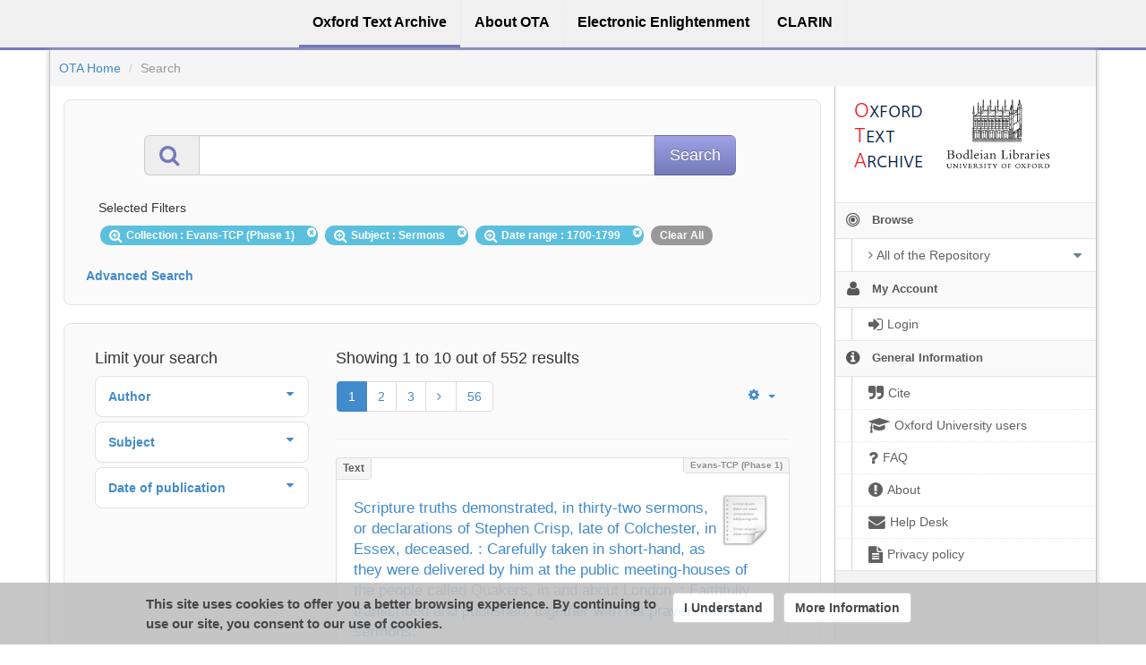

--- FILE ---
content_type: text/html;charset=utf-8
request_url: https://ota.bodleian.ox.ac.uk/repository/xmlui/discover?filtertype_0=subject&filtertype_1=date_range&filter_relational_operator_1=equals&filter_relational_operator_0=equals&filter_1=1700-1799&filter_0=Sermons&filtertype=ota_collection&filter_relational_operator=equals&filter=Evans-TCP+%28Phase+1%29
body_size: 13067
content:
<?xml version="1.0" encoding="UTF-8"?>
<!DOCTYPE html><!DOCTYPE html PUBLIC "-//W3C//DTD XHTML 1.0 Strict//EN" "http://www.w3.org/TR/xhtml1/DTD/xhtml1-strict.dtd">
<html xmlns="http://www.w3.org/1999/xhtml">
<head>
<meta content="text/html; charset=UTF-8" http-equiv="Content-Type" />
<meta content="IE=edge,chrome=1" http-equiv="X-UA-Compatible" />
<meta content="width=device-width, initial-scale=1.0" name="viewport" />
<link rel="shortcut icon" href="/repository/xmlui/themes/OTA/images/favicon.ico" />
<meta name="Generator" content="DSpace 5.11-SNAPSHOT" />
<link media="screen" href="/repository/xmlui/themes/OTA/lib/css/lindat.css" rel="stylesheet" />
<link media="screen" href="/repository/xmlui/themes/OTA/lib/bootstrap/css/bootstrap.min.css" rel="stylesheet" />
<link media="screen" href="/repository/xmlui/themes/OTA/lib/bootstrap/css/font-awesome.min.css" rel="stylesheet" />
<link media="screen" href="/repository/xmlui/themes/OTA/lib/bootstrap/css/ufal-theme.css" rel="stylesheet" />
<link media="screen" href="/repository/xmlui/themes/OTA/lib/bootstrap/css/repository.css" rel="stylesheet" />
<link media="print" href="/repository/xmlui/themes/OTA/lib/css/print.css" rel="stylesheet" />
<link type="application/opensearchdescription+xml" rel="search" href="https://ota.bodleian.ox.ac.uk:443/repository/xmlui/open-search/description.xml" title="OTA" />
<script type="text/javascript">
                
                // Clear default text of emty text areas on focus
                function tFocus(element) {
                    if (element.value == ' '){
                        element.value='';
                    }
                }
                
                // Clear default text of emty text areas on submit
                function tSubmit(form) {
                    var defaultedElements = document.getElementsByTagName("textarea");
                    for (var i=0; i != defaultedElements.length; i++){
                        if (defaultedElements[i].value == ' '){
                            defaultedElements[i].value='';
                        }
                    }
                }
                
                // Disable pressing 'enter' key to submit a form (otherwise pressing 'enter' causes a submission to start over)
                function disableEnterKey(e) {
                    var key;
                    if(window.event)
                        key = window.event.keyCode; //Internet Explorer
                    else
                        key = e.which; //Firefox and Netscape
        
                    if(key == 13) //if "Enter" pressed, then disable!
                        return false;
                    else
                        return true;
                }
        
                function FnArray() {
                    this.funcs = new Array;
                }
        
                FnArray.prototype.add = function(f) {
                    if( typeof f!= "function" ) {
                        f = new Function(f);
                    }
                    this.funcs[this.funcs.length] = f;
                };
        
                FnArray.prototype.execute = function() {
                    for( var i=0; i<this.funcs.length; i++ ){
                        this.funcs[i]();
                    }
                };
        
                var runAfterJSImports = new FnArray();
            </script>
<title>Search</title>
<link rel="stylesheet" type="text/css" href="https://ota.bodleian.ox.ac.uk/aai/discojuice/discojuice.css" />
</head><!--[if lt IE 7 ]> <body class="ie6"> <![endif]-->
                <!--[if IE 7 ]>    <body id="lindat-repository" class="ie7"> <![endif]-->
                <!--[if IE 8 ]>    <body id="lindat-repository" class="ie8"> <![endif]-->
                <!--[if IE 9 ]>    <body id="lindat-repository" class="ie9"> <![endif]-->
                <!--[if (gt IE 9)|!(IE)]><!--><body id="lindat-repository"><!--<![endif]-->
<nav class="lindat-header lindat-common" role="navigation" data-version="1.4.2" data-build="20beb3e08729775193fd98f1e7e758639b92d830">
  <button type="button" class="lindat-menu-btn" onclick="document.querySelector('.lindat-menu').classList.toggle('lindat-open')">
    <span class="lindat-menu-icon">
      <span class="lindat-icon-bar"> </span>
      <span class="lindat-icon-bar"> </span>
      <span class="lindat-icon-bar"> </span>
    </span>
  </button>
  <ul class="lindat-menu">
    <li class="lindat-repository-item">
      <a href="/repository/xmlui/">
<span>Oxford Text Archive</span>
</a>
    </li>
    <li class="lindat-about-item">
      <a href="/repository/xmlui/page/about">
<span>About OTA</span>
</a>
    </li>
    <li class="lindat-pmltq-item">
      <a href="https://www.e-enlightenment.com/">
<span>Electronic Enlightenment</span>
</a>
    </li>
    <li class="lindat-clarin-menu">
      <a href="http://www.clarin.eu/">
<span>CLARIN</span>
</a>
    </li>
  </ul>
</nav>
<nav class="navbar-fixed-top">
<div class="container-fluid">
<ul class="nav navbar-nav navbar-right">
<li />
</ul>
<ul class="nav navbar-nav navbar-left">
<li />
</ul>
</div>
</nav>
<div class="container-fluid">
<div class="container">
<div class="row">
<ul style="padding: 10px;" class="breadcrumb no-radius no-margin">
<li class="">
<a href="/repository/xmlui/">OTA Home</a>
</li>
<li class="active">Search</li>
</ul>
</div>
<div style="margin-top: 5px;" class="visible-xs text-center">
<button style="border-radius: 30px; width: 100%;" class="btn btn-default btn-sm" type="button" id="showhidemenu">
<i class="fa fa-align-justify"> </i> Show/Hide Menu
			</button>
</div>
<div class="row contents">
<div class="sidebar col-sm-3 col-xs-12 hidden-xs" id="options-menu">
<ul class="nav nav-list">
<li class="always-open hidden-xs">
<div class="clearfix" style="background-color: #FFFFFF;">
<div style="height: 130px; position: relative;" class="col-sm-5">
<a href="/">
<img src="/images/OTA-logo_112.png" style="position: absolute; top: 0px; bottom: 0px; left: 0px; right: 0px; padding: 0;" class="img-responsive" alt="Oxford Text Archive" />
</a>
</div>
<div style="height: 130px; position: relative;" class="col-sm-5">
<a href="https://www.bodleian.ox.ac.uk/">
<img src="/images/bodleian-logo.jpg" style="position: absolute; top: 15px; bottom: 0px; left: 0px; right: 0px; padding: 0;" class="img-responsive" alt="Bodleian Libraries" />
</a>
</div>
</div>
</li>
<li class="always-open">
<a onclick="return false;" style="cursor: default;" href="#">
<i class="fa fa-bullseye  fa-lg"> </i>
<span class="menu-text">Browse</span>
<b xmlns:confman="org.dspace.core.ConfigurationManager" class="arrow fa fa-caret-down"> </b>
</a>
<ul class="submenu">
<li class="">
<a class="dropdown-toggle" href="#">
<i class="fa fa-caret-right"> </i>
<span class="menu-text">
<i class="fa fa-angle-right"> </i>All of the Repository</span>
<b xmlns:confman="org.dspace.core.ConfigurationManager" class="arrow fa fa-caret-down"> </b>
</a>
<ul class="submenu">
<li>
<a href="/repository/xmlui/browse?type=title" class="">
<i class="fa fa-angle-right"> </i>
<span class="menu-text">Titles</span>
</a>
</li>
<li>
<a href="/repository/xmlui/browse?type=author" class="">
<i class="fa fa-angle-right"> </i>
<span class="menu-text">Authors</span>
</a>
</li>
<li>
<a href="/repository/xmlui/browse?type=subject" class="">
<i class="fa fa-angle-right"> </i>
<span class="menu-text">Subjects</span>
</a>
</li>
<li>
<a href="/repository/xmlui/browse?type=created" class="">
<i class="fa fa-angle-right"> </i>
<span class="menu-text">Dates of publication</span>
</a>
</li>
<li>
<a href="/repository/xmlui/browse?type=date_range" class="">
<i class="fa fa-angle-right"> </i>
<span class="menu-text">Date ranges</span>
</a>
</li>
<li>
<a href="/repository/xmlui/browse?type=language" class="">
<i class="fa fa-angle-right"> </i>
<span class="menu-text">Languages</span>
</a>
</li>
<li>
<a href="/repository/xmlui/browse?type=type" class="">
<i class="fa fa-angle-right"> </i>
<span class="menu-text">Resource Types</span>
</a>
</li>
<li>
<a href="/repository/xmlui/browse?type=ota_collection" class="">
<i class="fa fa-angle-right"> </i>
<span class="menu-text">Collections</span>
</a>
</li>
<li>
<a href="/repository/xmlui/browse?type=rights" class="">
<i class="fa fa-angle-right"> </i>
<span class="menu-text">Rights Labels</span>
</a>
</li>
</ul>
</li>
</ul>
</li>
<li class="always-open">
<a onclick="return false;" style="cursor: default;" href="#">
<i class="fa fa-user fa-lg"> </i>
<span class="menu-text">My Account</span>
<b xmlns:confman="org.dspace.core.ConfigurationManager" class="arrow fa fa-caret-down"> </b>
</a>
<ul class="submenu">
<li>
<a href="/repository/xmlui/login" class="signon">
<i class="fa fa-caret-right"> </i>
<span class="menu-text">
<i class="fa fa-sign-in fa-lg"> </i>Login</span>
</a>
</li>
</ul>
</li>
<li class="always-open">
<a onclick="return false;" style="cursor: default;" href="#">
<i class="fa fa-info-circle fa-lg"> </i>
<span class="menu-text">General Information</span>
<b xmlns:confman="org.dspace.core.ConfigurationManager" class="arrow fa fa-caret-down"> </b>
</a>
<ul class="submenu">
<li>
<a href="/repository/xmlui/page/cite" class="">
<i class="fa fa-caret-right"> </i>
<span class="menu-text">
<i class="fa fa-quote-right fa-lg"> </i>Cite</span>
</a>
</li>
<li>
<a href="/repository/xmlui/page/oxford" class="">
<i class="fa fa-caret-right"> </i>
<span class="menu-text">
<i class="fa fa-mortar-board fa-lg"> </i>Oxford University users</span>
</a>
</li>
<li>
<a href="/repository/xmlui/page/faq" class="">
<i class="fa fa-caret-right"> </i>
<span class="menu-text">
<i class="fa fa-question fa-lg"> </i>FAQ</span>
</a>
</li>
<li>
<a href="/repository/xmlui/page/about" class="">
<i class="fa fa-caret-right"> </i>
<span class="menu-text">
<i class="fa fa-exclamation-circle fa-lg"> </i>About</span>
</a>
</li>
<li>
<a href="mailto:ota@bodleian.ox.ac.uk" class="helpdesk">
<i class="fa fa-caret-right"> </i>
<span class="menu-text">
<i class="fa fa-envelope fa-lg"> </i>Help Desk</span>
</a>
</li>
<li>
<a href="/repository/xmlui/page/privacy" class="">
<i class="fa fa-caret-right"> </i>
<span class="menu-text">
<i class="fa fa-file-text fa-lg"> </i>Privacy policy</span>
</a>
</li>
</ul>
</li>
</ul>
</div>
<div class="sidebar col-sm-3 placeholder col-xs-12 hidden-xs"> </div>
<div class="col-sm-9" id="main-contents">
<div id="aspect_discovery_SimpleSearch_div_search" class=" primary">
<p id="aspect_discovery_SimpleSearch_p_hidden-fields" class=" hidden">
<input id="aspect_discovery_SimpleSearch_field_discovery-json-search-url" class="form-control " name="discovery-json-search-url" type="hidden" value="https://ota.bodleian.ox.ac.uk/repository/xmlui/JSON/discovery/search" />
<input id="aspect_discovery_SimpleSearch_field_contextpath" class="form-control " name="contextpath" type="hidden" value="/repository/xmlui" />
</p>
<div id="aspect_discovery_SimpleSearch_div_discovery-search-box" class="well well-light discoverySearchBox">
<form id="aspect_discovery_SimpleSearch_div_general-query" class=" discover-search-box" action="discover" method="get" onsubmit="javascript:tSubmit(this);">
<div xmlns="" xmlns:oreatom="http://www.openarchives.org/ore/atom/" xmlns:ore="http://www.openarchives.org/ore/terms/" xmlns:atom="http://www.w3.org/2005/Atom" id="filters" class="accordion">
<div class="accordion-group">
<div style="margin-top: 20px;" class="row">
<div class="input-group input-group-lg col-sm-10 col-sm-offset-1">
<span class="input-group-addon">
<i style="color: #7479B8;" class="fa fa-search fa-lg"> </i>
</span>
<input type="text" class="form-control" name="query" id="aspect.discovery.SimpleSearch.field.query" value="" />
<span class="input-group-btn">
<input value="Search" type="submit" name="submit" class="btn btn-large btn-repository" />
</span>
</div>
</div>
<div class="filters well well-light">
<h5>Selected Filters</h5>
<span style="padding: 5px 20px 5px 10px; margin: 2px; position: relative;" class="badge badge-info">
<i class="fa fa-search-plus fa-lg"> </i>Collection
							: Evans-TCP (Phase 1)
					 
					<i style="cursor: pointer; top: 2px; position: absolute; right: 2px;" class="selected-filter-close-icon fa fa-times-circle" filter_number="0">
<span style="display:none;"> </span>
</i>
</span>
<span style="padding: 5px 20px 5px 10px; margin: 2px; position: relative;" class="badge badge-info">
<i class="fa fa-search-plus fa-lg"> </i>Subject
							: Sermons
					 
					<i style="cursor: pointer; top: 2px; position: absolute; right: 2px;" class="selected-filter-close-icon fa fa-times-circle" filter_number="1">
<span style="display:none;"> </span>
</i>
</span>
<span style="padding: 5px 20px 5px 10px; margin: 2px; position: relative;" class="badge badge-info">
<i class="fa fa-search-plus fa-lg"> </i>Date range
							: 1700-1799
					 
					<i style="cursor: pointer; top: 2px; position: absolute; right: 2px;" class="selected-filter-close-icon fa fa-times-circle" filter_number="2">
<span style="display:none;"> </span>
</i>
</span>
<span style="padding: 5px 10px; margin: 2px; cursor: pointer" class="badge selected-filter-clearall">Clear All</span>
</div>
<div class="bold accordion-heading">
<a href="#add-filters" data-parent="#filters" data-toggle="collapse" class="accordion-toggle">Advanced Search</a>
</div>
<div id="add-filters" class="accordion-body collapse filters">
<div xmlns="http://www.w3.org/1999/xhtml" id="aspect_discovery_SimpleSearch_div_discovery-filters-wrapper" class="">
<h3 class="">Filters</h3>
<p class="">Use filters to refine the search results.</p>
<table id="aspect_discovery_SimpleSearch_table_discovery-filters" class="table table-bordered table-hover discovery-filters">
<caption />
<tr class="info">
<th id="aspect_discovery_SimpleSearch_cell_" class=" new-filter-header hidden" rowspan="1" colspan="4">Current Filters:</th>
</tr>
<tr id="aspect_discovery_SimpleSearch_row_used-filters-01" class=" search-filter used-filter hidden">
<td id="aspect_discovery_SimpleSearch_cell_" class=" selection">
<select id="aspect_discovery_SimpleSearch_field_filtertype_1" class="form-control" name="filtertype_1" onchange="simpleSearchFieldChange(this.id);">
<option value="title">Title</option>
<option value="author">Author</option>
<option value="subject">Subject</option>
<option value="created">Date of publication</option>
<option value="date_range">Date range</option>
<option value="language">Language</option>
<option value="type">Type</option>
<option value="ota_collection" selected="selected">Collection</option>
<option value="rights">Rights</option>
<option value="stc_identifier">STC identifier</option>
<option value="ota_identifier">OTA identifier</option>
<option value="dateIssued">Date of Digitization</option>
</select>
</td>
<td id="aspect_discovery_SimpleSearch_cell_" class=" selection">
<select id="aspect_discovery_SimpleSearch_field_filter_relational_operator_1" class="form-control" name="filter_relational_operator_1">
<option value="contains">Contains</option>
<option value="equals" selected="selected">Equals</option>
<option value="notcontains">Not Contains</option>
<option value="notequals">Not Equals</option>
<option value="notavailable">Not Available</option>
</select>
</td>
<td id="aspect_discovery_SimpleSearch_cell_" class=" discovery-filter-input-cell">
<input id="aspect_discovery_SimpleSearch_field_filter_1" class="form-control discovery-filter-input" name="filter_1" type="text" value="Evans-TCP (Phase 1)" />
</td>
</tr>
<tr id="aspect_discovery_SimpleSearch_row_used-filters-11" class=" search-filter used-filter hidden">
<td id="aspect_discovery_SimpleSearch_cell_" class=" selection">
<select id="aspect_discovery_SimpleSearch_field_filtertype_2" class="form-control" name="filtertype_2" onchange="simpleSearchFieldChange(this.id);">
<option value="title">Title</option>
<option value="author">Author</option>
<option value="subject" selected="selected">Subject</option>
<option value="created">Date of publication</option>
<option value="date_range">Date range</option>
<option value="language">Language</option>
<option value="type">Type</option>
<option value="ota_collection">Collection</option>
<option value="rights">Rights</option>
<option value="stc_identifier">STC identifier</option>
<option value="ota_identifier">OTA identifier</option>
<option value="dateIssued">Date of Digitization</option>
</select>
</td>
<td id="aspect_discovery_SimpleSearch_cell_" class=" selection">
<select id="aspect_discovery_SimpleSearch_field_filter_relational_operator_2" class="form-control" name="filter_relational_operator_2">
<option value="contains">Contains</option>
<option value="equals" selected="selected">Equals</option>
<option value="notcontains">Not Contains</option>
<option value="notequals">Not Equals</option>
<option value="notavailable">Not Available</option>
</select>
</td>
<td id="aspect_discovery_SimpleSearch_cell_" class=" discovery-filter-input-cell">
<input id="aspect_discovery_SimpleSearch_field_filter_2" class="form-control discovery-filter-input" name="filter_2" type="text" value="Sermons" />
</td>
</tr>
<tr id="aspect_discovery_SimpleSearch_row_used-filters-21" class=" search-filter used-filter hidden">
<td id="aspect_discovery_SimpleSearch_cell_" class=" selection">
<select id="aspect_discovery_SimpleSearch_field_filtertype_3" class="form-control" name="filtertype_3" onchange="simpleSearchFieldChange(this.id);">
<option value="title">Title</option>
<option value="author">Author</option>
<option value="subject">Subject</option>
<option value="created">Date of publication</option>
<option value="date_range" selected="selected">Date range</option>
<option value="language">Language</option>
<option value="type">Type</option>
<option value="ota_collection">Collection</option>
<option value="rights">Rights</option>
<option value="stc_identifier">STC identifier</option>
<option value="ota_identifier">OTA identifier</option>
<option value="dateIssued">Date of Digitization</option>
</select>
</td>
<td id="aspect_discovery_SimpleSearch_cell_" class=" selection">
<select id="aspect_discovery_SimpleSearch_field_filter_relational_operator_3" class="form-control" name="filter_relational_operator_3">
<option value="contains">Contains</option>
<option value="equals" selected="selected">Equals</option>
<option value="notcontains">Not Contains</option>
<option value="notequals">Not Equals</option>
<option value="notavailable">Not Available</option>
</select>
</td>
<td id="aspect_discovery_SimpleSearch_cell_" class=" discovery-filter-input-cell">
<input id="aspect_discovery_SimpleSearch_field_filter_3" class="form-control discovery-filter-input" name="filter_3" type="text" value="1700-1799" />
</td>
</tr>
<tr class="info">
<th id="aspect_discovery_SimpleSearch_cell_" class=" new-filter-header" rowspan="1" colspan="4">New Filters:</th>
</tr>
<tr id="aspect_discovery_SimpleSearch_row_filter-new-4" class=" search-filter">
<td id="aspect_discovery_SimpleSearch_cell_" class=" selection">
<select id="aspect_discovery_SimpleSearch_field_filtertype_4" class="form-control" name="filtertype_4" onchange="simpleSearchFieldChange(this.id);">
<option value="title">Title</option>
<option value="author">Author</option>
<option value="subject">Subject</option>
<option value="created">Date of publication</option>
<option value="date_range">Date range</option>
<option value="language">Language</option>
<option value="type">Type</option>
<option value="ota_collection">Collection</option>
<option value="rights">Rights</option>
<option value="stc_identifier">STC identifier</option>
<option value="ota_identifier">OTA identifier</option>
<option value="dateIssued">Date of Digitization</option>
</select>
</td>
<td id="aspect_discovery_SimpleSearch_cell_" class=" selection">
<select id="aspect_discovery_SimpleSearch_field_filter_relational_operator_4" class="form-control" name="filter_relational_operator_4">
<option value="contains">Contains</option>
<option value="equals">Equals</option>
<option value="notcontains">Not Contains</option>
<option value="notequals">Not Equals</option>
<option value="notavailable">Not Available</option>
</select>
</td>
<td id="aspect_discovery_SimpleSearch_cell_" class=" discovery-filter-input-cell">
<input id="aspect_discovery_SimpleSearch_field_filter_4" class="form-control discovery-filter-input" name="filter_4" type="text" value="" />
</td>
</tr>
<tr id="aspect_discovery_SimpleSearch_row_filter-controls" class=" apply-filter">
<td class="" rowspan="1" colspan="4">
<input id="aspect_discovery_SimpleSearch_field_submit_apply_filter" class="btn btn-repository" name="submit_apply_filter" type="submit" value="Apply" />
</td>
</tr>
</table>
</div>
</div>
</div>
</div>
<p id="aspect_discovery_SimpleSearch_p_hidden-fields" class=" hidden" />
</form>
</div>
<form id="aspect_discovery_SimpleSearch_div_main-form" class=" " action="/repository/xmlui/discover" method="post" onsubmit="javascript:tSubmit(this);">
<p id="aspect_discovery_SimpleSearch_p_hidden-fields" class=" hidden">
<input id="aspect_discovery_SimpleSearch_field_search-result" class="form-control " name="search-result" type="hidden" value="true" />
<input id="aspect_discovery_SimpleSearch_field_query" class="form-control " name="query" type="hidden" value="" />
<input id="aspect_discovery_SimpleSearch_field_current-scope" class="form-control " name="current-scope" type="hidden" value="" />
<input id="aspect_discovery_SimpleSearch_field_filtertype_0" class="form-control " name="filtertype_0" type="hidden" value="ota_collection" />
<input id="aspect_discovery_SimpleSearch_field_filtertype_1" class="form-control " name="filtertype_1" type="hidden" value="subject" />
<input id="aspect_discovery_SimpleSearch_field_filtertype_2" class="form-control " name="filtertype_2" type="hidden" value="date_range" />
<input id="aspect_discovery_SimpleSearch_field_filter_relational_operator_1" class="form-control " name="filter_relational_operator_1" type="hidden" value="equals" />
<input id="aspect_discovery_SimpleSearch_field_filter_relational_operator_0" class="form-control " name="filter_relational_operator_0" type="hidden" value="equals" />
<input id="aspect_discovery_SimpleSearch_field_filter_2" class="form-control " name="filter_2" type="hidden" value="1700-1799" />
<input id="aspect_discovery_SimpleSearch_field_filter_1" class="form-control " name="filter_1" type="hidden" value="Sermons" />
<input id="aspect_discovery_SimpleSearch_field_filter_relational_operator_2" class="form-control " name="filter_relational_operator_2" type="hidden" value="equals" />
<input id="aspect_discovery_SimpleSearch_field_filter_0" class="form-control " name="filter_0" type="hidden" value="Evans-TCP (Phase 1)" />
<input id="aspect_discovery_SimpleSearch_field_rpp" class="form-control " name="rpp" type="hidden" value="10" />
<input id="aspect_discovery_SimpleSearch_field_sort_by" class="form-control " name="sort_by" type="hidden" value="score" />
<input id="aspect_discovery_SimpleSearch_field_order" class="form-control " name="order" type="hidden" value="desc" />
</p>
</form>
<div xmlns="" xmlns:oreatom="http://www.openarchives.org/ore/atom/" xmlns:ore="http://www.openarchives.org/ore/terms/" xmlns:atom="http://www.w3.org/2005/Atom" class="clearfix well well-light">
<div id="search-filters" class="col-md-4 accordion">
<h4>Limit your search</h4>
<div style="margin-bottom: 5px;" class="well well-sm well-white accordion-group">
<div class="accordion-heading">
<a data-parent="#search-filters" data-toggle="collapse" class="accordion-toggle" href="#aspect_discovery_SidebarFacetsTransformer_list_author">
<div>
<strong>Author</strong>
<b xmlns:confman="org.dspace.core.ConfigurationManager" class="arrow fa fa-caret-down pull-right"> </b>
</div>
</a>
</div>
<div class="accordion-body collapse" id="aspect_discovery_SidebarFacetsTransformer_list_author">
<div class="accordion-inner no-padding">
<ul class="nav nav-list">
<li style="border-bottom: none;">
<ul class="sublist">
<li>
<a href="/repository/xmlui/discover?filtertype_0=ota_collection&amp;filtertype_1=subject&amp;filtertype_2=date_range&amp;filter_relational_operator_1=equals&amp;filter_relational_operator_0=equals&amp;filter_2=1700-1799&amp;filter_1=Sermons&amp;filter_relational_operator_2=equals&amp;filter_0=Evans-TCP+%28Phase+1%29&amp;filtertype=author&amp;filter_relational_operator=equals&amp;filter=Colman%2C+Benjamin%2C+1673-1747.">
<span class="wordbreak">Colman, Benjamin, 1673-1747. (34)</span>
</a>
</li>
<li>
<a href="/repository/xmlui/discover?filtertype_0=ota_collection&amp;filtertype_1=subject&amp;filtertype_2=date_range&amp;filter_relational_operator_1=equals&amp;filter_relational_operator_0=equals&amp;filter_2=1700-1799&amp;filter_1=Sermons&amp;filter_relational_operator_2=equals&amp;filter_0=Evans-TCP+%28Phase+1%29&amp;filtertype=author&amp;filter_relational_operator=equals&amp;filter=Tennent%2C+Gilbert%2C+1703-1764.">
<span class="wordbreak">Tennent, Gilbert, 1703-1764. (29)</span>
</a>
</li>
<li>
<a href="/repository/xmlui/discover?filtertype_0=ota_collection&amp;filtertype_1=subject&amp;filtertype_2=date_range&amp;filter_relational_operator_1=equals&amp;filter_relational_operator_0=equals&amp;filter_2=1700-1799&amp;filter_1=Sermons&amp;filter_relational_operator_2=equals&amp;filter_0=Evans-TCP+%28Phase+1%29&amp;filtertype=author&amp;filter_relational_operator=equals&amp;filter=Mather%2C+Cotton%2C+1663-1728.">
<span class="wordbreak">Mather, Cotton, 1663-1728. (27)</span>
</a>
</li>
<li>
<a href="/repository/xmlui/discover?filtertype_0=ota_collection&amp;filtertype_1=subject&amp;filtertype_2=date_range&amp;filter_relational_operator_1=equals&amp;filter_relational_operator_0=equals&amp;filter_2=1700-1799&amp;filter_1=Sermons&amp;filter_relational_operator_2=equals&amp;filter_0=Evans-TCP+%28Phase+1%29&amp;filtertype=author&amp;filter_relational_operator=equals&amp;filter=Whitefield%2C+George%2C+1714-1770.">
<span class="wordbreak">Whitefield, George, 1714-1770. (25)</span>
</a>
</li>
<li>
<a href="/repository/xmlui/discover?filtertype_0=ota_collection&amp;filtertype_1=subject&amp;filtertype_2=date_range&amp;filter_relational_operator_1=equals&amp;filter_relational_operator_0=equals&amp;filter_2=1700-1799&amp;filter_1=Sermons&amp;filter_relational_operator_2=equals&amp;filter_0=Evans-TCP+%28Phase+1%29&amp;filtertype=author&amp;filter_relational_operator=equals&amp;filter=Mather%2C+Increase%2C+1639-1723.">
<span class="wordbreak">Mather, Increase, 1639-1723. (23)</span>
</a>
</li>
<li>
<a href="/repository/xmlui/search-filter?filtertype_0=ota_collection&amp;filtertype_1=subject&amp;filtertype_2=date_range&amp;filter_relational_operator_1=equals&amp;filter_relational_operator_0=equals&amp;filter_2=1700-1799&amp;filter_1=Sermons&amp;filter_relational_operator_2=equals&amp;filter_0=Evans-TCP+%28Phase+1%29&amp;field=author">
<span class="wordbreak">...view more</span>
</a>
</li>
</ul>
</li>
</ul>
</div>
</div>
</div>
<div style="margin-bottom: 5px;" class="well well-sm well-white accordion-group">
<div class="accordion-heading">
<a data-parent="#search-filters" data-toggle="collapse" class="accordion-toggle" href="#aspect_discovery_SidebarFacetsTransformer_list_subject">
<div>
<strong>Subject</strong>
<b xmlns:confman="org.dspace.core.ConfigurationManager" class="arrow fa fa-caret-down pull-right"> </b>
</div>
</a>
</div>
<div class="accordion-body collapse" id="aspect_discovery_SidebarFacetsTransformer_list_subject">
<div class="accordion-inner no-padding">
<ul class="nav nav-list">
<li style="border-bottom: none;">
<ul class="sublist">
<li>
<a href="/repository/xmlui/discover?filtertype_0=ota_collection&amp;filtertype_1=subject&amp;filtertype_2=date_range&amp;filter_relational_operator_1=equals&amp;filter_relational_operator_0=equals&amp;filter_2=1700-1799&amp;filter_1=Sermons&amp;filter_relational_operator_2=equals&amp;filter_0=Evans-TCP+%28Phase+1%29&amp;filtertype=subject&amp;filter_relational_operator=equals&amp;filter=United+States">
<span class="wordbreak">United States (64)</span>
</a>
</li>
<li>
<a href="/repository/xmlui/discover?filtertype_0=ota_collection&amp;filtertype_1=subject&amp;filtertype_2=date_range&amp;filter_relational_operator_1=equals&amp;filter_relational_operator_0=equals&amp;filter_2=1700-1799&amp;filter_1=Sermons&amp;filter_relational_operator_2=equals&amp;filter_0=Evans-TCP+%28Phase+1%29&amp;filtertype=subject&amp;filter_relational_operator=equals&amp;filter=Salvation">
<span class="wordbreak">Salvation (60)</span>
</a>
</li>
<li>
<a href="/repository/xmlui/discover?filtertype_0=ota_collection&amp;filtertype_1=subject&amp;filtertype_2=date_range&amp;filter_relational_operator_1=equals&amp;filter_relational_operator_0=equals&amp;filter_2=1700-1799&amp;filter_1=Sermons&amp;filter_relational_operator_2=equals&amp;filter_0=Evans-TCP+%28Phase+1%29&amp;filtertype=subject&amp;filter_relational_operator=equals&amp;filter=Booksellers%27+advertisements">
<span class="wordbreak">Booksellers' advertisements (40)</span>
</a>
</li>
<li>
<a href="/repository/xmlui/discover?filtertype_0=ota_collection&amp;filtertype_1=subject&amp;filtertype_2=date_range&amp;filter_relational_operator_1=equals&amp;filter_relational_operator_0=equals&amp;filter_2=1700-1799&amp;filter_1=Sermons&amp;filter_relational_operator_2=equals&amp;filter_0=Evans-TCP+%28Phase+1%29&amp;filtertype=subject&amp;filter_relational_operator=equals&amp;filter=Christian+life">
<span class="wordbreak">Christian life (26)</span>
</a>
</li>
<li>
<a href="/repository/xmlui/discover?filtertype_0=ota_collection&amp;filtertype_1=subject&amp;filtertype_2=date_range&amp;filter_relational_operator_1=equals&amp;filter_relational_operator_0=equals&amp;filter_2=1700-1799&amp;filter_1=Sermons&amp;filter_relational_operator_2=equals&amp;filter_0=Evans-TCP+%28Phase+1%29&amp;filtertype=subject&amp;filter_relational_operator=equals&amp;filter=Society+of+Friends">
<span class="wordbreak">Society of Friends (19)</span>
</a>
</li>
<li>
<a href="/repository/xmlui/discover?filtertype_0=ota_collection&amp;filtertype_1=subject&amp;filtertype_2=date_range&amp;filter_relational_operator_1=equals&amp;filter_relational_operator_0=equals&amp;filter_2=1700-1799&amp;filter_1=Sermons&amp;filter_relational_operator_2=equals&amp;filter_0=Evans-TCP+%28Phase+1%29&amp;filtertype=subject&amp;filter_relational_operator=equals&amp;filter=Sin">
<span class="wordbreak">Sin (17)</span>
</a>
</li>
<li>
<a href="/repository/xmlui/discover?filtertype_0=ota_collection&amp;filtertype_1=subject&amp;filtertype_2=date_range&amp;filter_relational_operator_1=equals&amp;filter_relational_operator_0=equals&amp;filter_2=1700-1799&amp;filter_1=Sermons&amp;filter_relational_operator_2=equals&amp;filter_0=Evans-TCP+%28Phase+1%29&amp;filtertype=subject&amp;filter_relational_operator=equals&amp;filter=Earthquakes">
<span class="wordbreak">Earthquakes (16)</span>
</a>
</li>
<li>
<a href="/repository/xmlui/search-filter?filtertype_0=ota_collection&amp;filtertype_1=subject&amp;filtertype_2=date_range&amp;filter_relational_operator_1=equals&amp;filter_relational_operator_0=equals&amp;filter_2=1700-1799&amp;filter_1=Sermons&amp;filter_relational_operator_2=equals&amp;filter_0=Evans-TCP+%28Phase+1%29&amp;field=subject">
<span class="wordbreak">...view more</span>
</a>
</li>
</ul>
</li>
</ul>
</div>
</div>
</div>
<div style="margin-bottom: 5px;" class="well well-sm well-white accordion-group">
<div class="accordion-heading">
<a data-parent="#search-filters" data-toggle="collapse" class="accordion-toggle" href="#aspect_discovery_SidebarFacetsTransformer_list_created">
<div>
<strong>Date of publication</strong>
<b xmlns:confman="org.dspace.core.ConfigurationManager" class="arrow fa fa-caret-down pull-right"> </b>
</div>
</a>
</div>
<div class="accordion-body collapse" id="aspect_discovery_SidebarFacetsTransformer_list_created">
<div class="accordion-inner no-padding">
<ul class="nav nav-list">
<li style="border-bottom: none;">
<ul class="sublist">
<li>
<a href="/repository/xmlui/discover?filtertype_0=ota_collection&amp;filtertype_1=subject&amp;filtertype_2=date_range&amp;filter_relational_operator_1=equals&amp;filter_relational_operator_0=equals&amp;filter_2=1700-1799&amp;filter_1=Sermons&amp;filter_relational_operator_2=equals&amp;filter_0=Evans-TCP+%28Phase+1%29&amp;filtertype=created&amp;filter_relational_operator=equals&amp;filter=1700">
<span class="wordbreak">1700 (10)</span>
</a>
</li>
<li>
<a href="/repository/xmlui/discover?filtertype_0=ota_collection&amp;filtertype_1=subject&amp;filtertype_2=date_range&amp;filter_relational_operator_1=equals&amp;filter_relational_operator_0=equals&amp;filter_2=1700-1799&amp;filter_1=Sermons&amp;filter_relational_operator_2=equals&amp;filter_0=Evans-TCP+%28Phase+1%29&amp;filtertype=created&amp;filter_relational_operator=equals&amp;filter=1701">
<span class="wordbreak">1701 (5)</span>
</a>
</li>
<li>
<a href="/repository/xmlui/discover?filtertype_0=ota_collection&amp;filtertype_1=subject&amp;filtertype_2=date_range&amp;filter_relational_operator_1=equals&amp;filter_relational_operator_0=equals&amp;filter_2=1700-1799&amp;filter_1=Sermons&amp;filter_relational_operator_2=equals&amp;filter_0=Evans-TCP+%28Phase+1%29&amp;filtertype=created&amp;filter_relational_operator=equals&amp;filter=1702">
<span class="wordbreak">1702 (3)</span>
</a>
</li>
<li>
<a href="/repository/xmlui/discover?filtertype_0=ota_collection&amp;filtertype_1=subject&amp;filtertype_2=date_range&amp;filter_relational_operator_1=equals&amp;filter_relational_operator_0=equals&amp;filter_2=1700-1799&amp;filter_1=Sermons&amp;filter_relational_operator_2=equals&amp;filter_0=Evans-TCP+%28Phase+1%29&amp;filtertype=created&amp;filter_relational_operator=equals&amp;filter=1703">
<span class="wordbreak">1703 (5)</span>
</a>
</li>
<li>
<a href="/repository/xmlui/discover?filtertype_0=ota_collection&amp;filtertype_1=subject&amp;filtertype_2=date_range&amp;filter_relational_operator_1=equals&amp;filter_relational_operator_0=equals&amp;filter_2=1700-1799&amp;filter_1=Sermons&amp;filter_relational_operator_2=equals&amp;filter_0=Evans-TCP+%28Phase+1%29&amp;filtertype=created&amp;filter_relational_operator=equals&amp;filter=1704">
<span class="wordbreak">1704 (5)</span>
</a>
</li>
<li>
<a href="/repository/xmlui/discover?filtertype_0=ota_collection&amp;filtertype_1=subject&amp;filtertype_2=date_range&amp;filter_relational_operator_1=equals&amp;filter_relational_operator_0=equals&amp;filter_2=1700-1799&amp;filter_1=Sermons&amp;filter_relational_operator_2=equals&amp;filter_0=Evans-TCP+%28Phase+1%29&amp;filtertype=created&amp;filter_relational_operator=equals&amp;filter=1705">
<span class="wordbreak">1705 (2)</span>
</a>
</li>
<li>
<a href="/repository/xmlui/discover?filtertype_0=ota_collection&amp;filtertype_1=subject&amp;filtertype_2=date_range&amp;filter_relational_operator_1=equals&amp;filter_relational_operator_0=equals&amp;filter_2=1700-1799&amp;filter_1=Sermons&amp;filter_relational_operator_2=equals&amp;filter_0=Evans-TCP+%28Phase+1%29&amp;filtertype=created&amp;filter_relational_operator=equals&amp;filter=1706">
<span class="wordbreak">1706 (2)</span>
</a>
</li>
<li>
<a href="/repository/xmlui/discover?filtertype_0=ota_collection&amp;filtertype_1=subject&amp;filtertype_2=date_range&amp;filter_relational_operator_1=equals&amp;filter_relational_operator_0=equals&amp;filter_2=1700-1799&amp;filter_1=Sermons&amp;filter_relational_operator_2=equals&amp;filter_0=Evans-TCP+%28Phase+1%29&amp;filtertype=created&amp;filter_relational_operator=equals&amp;filter=1707">
<span class="wordbreak">1707 (7)</span>
</a>
</li>
<li>
<a href="/repository/xmlui/discover?filtertype_0=ota_collection&amp;filtertype_1=subject&amp;filtertype_2=date_range&amp;filter_relational_operator_1=equals&amp;filter_relational_operator_0=equals&amp;filter_2=1700-1799&amp;filter_1=Sermons&amp;filter_relational_operator_2=equals&amp;filter_0=Evans-TCP+%28Phase+1%29&amp;filtertype=created&amp;filter_relational_operator=equals&amp;filter=1708">
<span class="wordbreak">1708 (2)</span>
</a>
</li>
<li>
<a href="/repository/xmlui/discover?filtertype_0=ota_collection&amp;filtertype_1=subject&amp;filtertype_2=date_range&amp;filter_relational_operator_1=equals&amp;filter_relational_operator_0=equals&amp;filter_2=1700-1799&amp;filter_1=Sermons&amp;filter_relational_operator_2=equals&amp;filter_0=Evans-TCP+%28Phase+1%29&amp;filtertype=created&amp;filter_relational_operator=equals&amp;filter=1710">
<span class="wordbreak">1710 (3)</span>
</a>
</li>
<li>
<a href="/repository/xmlui/discover?filtertype_0=ota_collection&amp;filtertype_1=subject&amp;filtertype_2=date_range&amp;filter_relational_operator_1=equals&amp;filter_relational_operator_0=equals&amp;filter_2=1700-1799&amp;filter_1=Sermons&amp;filter_relational_operator_2=equals&amp;filter_0=Evans-TCP+%28Phase+1%29&amp;filtertype=created&amp;filter_relational_operator=equals&amp;filter=1711">
<span class="wordbreak">1711 (4)</span>
</a>
</li>
<li>
<a href="/repository/xmlui/discover?filtertype_0=ota_collection&amp;filtertype_1=subject&amp;filtertype_2=date_range&amp;filter_relational_operator_1=equals&amp;filter_relational_operator_0=equals&amp;filter_2=1700-1799&amp;filter_1=Sermons&amp;filter_relational_operator_2=equals&amp;filter_0=Evans-TCP+%28Phase+1%29&amp;filtertype=created&amp;filter_relational_operator=equals&amp;filter=1712">
<span class="wordbreak">1712 (8)</span>
</a>
</li>
<li>
<a href="/repository/xmlui/discover?filtertype_0=ota_collection&amp;filtertype_1=subject&amp;filtertype_2=date_range&amp;filter_relational_operator_1=equals&amp;filter_relational_operator_0=equals&amp;filter_2=1700-1799&amp;filter_1=Sermons&amp;filter_relational_operator_2=equals&amp;filter_0=Evans-TCP+%28Phase+1%29&amp;filtertype=created&amp;filter_relational_operator=equals&amp;filter=1713">
<span class="wordbreak">1713 (2)</span>
</a>
</li>
<li>
<a href="/repository/xmlui/discover?filtertype_0=ota_collection&amp;filtertype_1=subject&amp;filtertype_2=date_range&amp;filter_relational_operator_1=equals&amp;filter_relational_operator_0=equals&amp;filter_2=1700-1799&amp;filter_1=Sermons&amp;filter_relational_operator_2=equals&amp;filter_0=Evans-TCP+%28Phase+1%29&amp;filtertype=created&amp;filter_relational_operator=equals&amp;filter=1714">
<span class="wordbreak">1714 (2)</span>
</a>
</li>
<li>
<a href="/repository/xmlui/discover?filtertype_0=ota_collection&amp;filtertype_1=subject&amp;filtertype_2=date_range&amp;filter_relational_operator_1=equals&amp;filter_relational_operator_0=equals&amp;filter_2=1700-1799&amp;filter_1=Sermons&amp;filter_relational_operator_2=equals&amp;filter_0=Evans-TCP+%28Phase+1%29&amp;filtertype=created&amp;filter_relational_operator=equals&amp;filter=1715">
<span class="wordbreak">1715 (6)</span>
</a>
</li>
<li>
<a href="/repository/xmlui/discover?filtertype_0=ota_collection&amp;filtertype_1=subject&amp;filtertype_2=date_range&amp;filter_relational_operator_1=equals&amp;filter_relational_operator_0=equals&amp;filter_2=1700-1799&amp;filter_1=Sermons&amp;filter_relational_operator_2=equals&amp;filter_0=Evans-TCP+%28Phase+1%29&amp;filtertype=created&amp;filter_relational_operator=equals&amp;filter=1716">
<span class="wordbreak">1716 (4)</span>
</a>
</li>
<li>
<a href="/repository/xmlui/discover?filtertype_0=ota_collection&amp;filtertype_1=subject&amp;filtertype_2=date_range&amp;filter_relational_operator_1=equals&amp;filter_relational_operator_0=equals&amp;filter_2=1700-1799&amp;filter_1=Sermons&amp;filter_relational_operator_2=equals&amp;filter_0=Evans-TCP+%28Phase+1%29&amp;filtertype=created&amp;filter_relational_operator=equals&amp;filter=1717">
<span class="wordbreak">1717 (7)</span>
</a>
</li>
<li>
<a href="/repository/xmlui/discover?filtertype_0=ota_collection&amp;filtertype_1=subject&amp;filtertype_2=date_range&amp;filter_relational_operator_1=equals&amp;filter_relational_operator_0=equals&amp;filter_2=1700-1799&amp;filter_1=Sermons&amp;filter_relational_operator_2=equals&amp;filter_0=Evans-TCP+%28Phase+1%29&amp;filtertype=created&amp;filter_relational_operator=equals&amp;filter=1718">
<span class="wordbreak">1718 (3)</span>
</a>
</li>
<li>
<a href="/repository/xmlui/discover?filtertype_0=ota_collection&amp;filtertype_1=subject&amp;filtertype_2=date_range&amp;filter_relational_operator_1=equals&amp;filter_relational_operator_0=equals&amp;filter_2=1700-1799&amp;filter_1=Sermons&amp;filter_relational_operator_2=equals&amp;filter_0=Evans-TCP+%28Phase+1%29&amp;filtertype=created&amp;filter_relational_operator=equals&amp;filter=1719">
<span class="wordbreak">1719 (6)</span>
</a>
</li>
<li>
<a href="/repository/xmlui/discover?filtertype_0=ota_collection&amp;filtertype_1=subject&amp;filtertype_2=date_range&amp;filter_relational_operator_1=equals&amp;filter_relational_operator_0=equals&amp;filter_2=1700-1799&amp;filter_1=Sermons&amp;filter_relational_operator_2=equals&amp;filter_0=Evans-TCP+%28Phase+1%29&amp;filtertype=created&amp;filter_relational_operator=equals&amp;filter=1720">
<span class="wordbreak">1720 (7)</span>
</a>
</li>
<li>
<a href="/repository/xmlui/search-filter?filtertype_0=ota_collection&amp;filtertype_1=subject&amp;filtertype_2=date_range&amp;filter_relational_operator_1=equals&amp;filter_relational_operator_0=equals&amp;filter_2=1700-1799&amp;filter_1=Sermons&amp;filter_relational_operator_2=equals&amp;filter_0=Evans-TCP+%28Phase+1%29&amp;field=created">
<span class="wordbreak">...view more</span>
</a>
</li>
</ul>
</li>
</ul>
</div>
</div>
</div>
</div>
<div class=" col-md-8">
<h4>Showing 1 to 10 out of 552 results</h4>
<div xmlns="http://www.w3.org/1999/xhtml" style="margin: 0px; box-shadow: none; background: none;" class="navbar">
<div class="navbar-inner">
<div style="float: left;">
<ul class="pagination">
<li class="page-link active">
<a onclick="return false;" href="#">1</a>
</li>
<li class="page-link">
<a href="discover?rpp=10&amp;etal=0&amp;group_by=none&amp;page=2&amp;filtertype_0=ota_collection&amp;filtertype_1=subject&amp;filtertype_2=date_range&amp;filter_relational_operator_1=equals&amp;filter_relational_operator_0=equals&amp;filter_2=1700-1799&amp;filter_1=Sermons&amp;filter_relational_operator_2=equals&amp;filter_0=Evans-TCP+%28Phase+1%29">2</a>
</li>
<li class="page-link">
<a href="discover?rpp=10&amp;etal=0&amp;group_by=none&amp;page=3&amp;filtertype_0=ota_collection&amp;filtertype_1=subject&amp;filtertype_2=date_range&amp;filter_relational_operator_1=equals&amp;filter_relational_operator_0=equals&amp;filter_2=1700-1799&amp;filter_1=Sermons&amp;filter_relational_operator_2=equals&amp;filter_0=Evans-TCP+%28Phase+1%29">3</a>
</li>
<li>
<a href="discover?rpp=10&amp;etal=0&amp;group_by=none&amp;page=2&amp;filtertype_0=ota_collection&amp;filtertype_1=subject&amp;filtertype_2=date_range&amp;filter_relational_operator_1=equals&amp;filter_relational_operator_0=equals&amp;filter_2=1700-1799&amp;filter_1=Sermons&amp;filter_relational_operator_2=equals&amp;filter_0=Evans-TCP+%28Phase+1%29">
<i class="fa fa-angle-right"> </i>
</a>
</li>
<li class="page-link">
<a href="discover?rpp=10&amp;etal=0&amp;group_by=none&amp;page=56&amp;filtertype_0=ota_collection&amp;filtertype_1=subject&amp;filtertype_2=date_range&amp;filter_relational_operator_1=equals&amp;filter_relational_operator_0=equals&amp;filter_2=1700-1799&amp;filter_1=Sermons&amp;filter_relational_operator_2=equals&amp;filter_0=Evans-TCP+%28Phase+1%29">56</a>
</li>
</ul>
</div>
<ul class="nav pull-right">
<li class="dropdown">
<a data-toggle="dropdown" class="dropdown-toggle" href="#">
<i class="fa fa-gear"> </i>
<b class="caret"> </b>
</a>
<ul xmlns:confman="org.dspace.core.ConfigurationManager" class="dropdown-menu">
<li>
<h6 style="padding: 0 0 0 10px; margin: 0">Sort items by</h6>
</li>
<li class="disabled">
<a>
<i class="fa fa-check"> </i>Relevance</a>
</li>
<li>
<a href="discover?query=&amp;filtertype_0=ota_collection&amp;filtertype_1=subject&amp;filtertype_2=date_range&amp;filter_relational_operator_1=equals&amp;filter_relational_operator_0=equals&amp;filter_2=1700-1799&amp;filter_1=Sermons&amp;filter_relational_operator_2=equals&amp;filter_0=Evans-TCP+%28Phase+1%29&amp;rpp=10&amp;sort_by=dc.title_sort&amp;order=asc">Title Asc</a>
</li>
<li>
<a href="discover?query=&amp;filtertype_0=ota_collection&amp;filtertype_1=subject&amp;filtertype_2=date_range&amp;filter_relational_operator_1=equals&amp;filter_relational_operator_0=equals&amp;filter_2=1700-1799&amp;filter_1=Sermons&amp;filter_relational_operator_2=equals&amp;filter_0=Evans-TCP+%28Phase+1%29&amp;rpp=10&amp;sort_by=dc.title_sort&amp;order=desc">Title Desc</a>
</li>
<li>
<a href="discover?query=&amp;filtertype_0=ota_collection&amp;filtertype_1=subject&amp;filtertype_2=date_range&amp;filter_relational_operator_1=equals&amp;filter_relational_operator_0=equals&amp;filter_2=1700-1799&amp;filter_1=Sermons&amp;filter_relational_operator_2=equals&amp;filter_0=Evans-TCP+%28Phase+1%29&amp;rpp=10&amp;sort_by=dc.date.created_dt&amp;order=asc">Date of publication Asc</a>
</li>
<li>
<a href="discover?query=&amp;filtertype_0=ota_collection&amp;filtertype_1=subject&amp;filtertype_2=date_range&amp;filter_relational_operator_1=equals&amp;filter_relational_operator_0=equals&amp;filter_2=1700-1799&amp;filter_1=Sermons&amp;filter_relational_operator_2=equals&amp;filter_0=Evans-TCP+%28Phase+1%29&amp;rpp=10&amp;sort_by=dc.date.created_dt&amp;order=desc">Date of publication Desc</a>
</li>
<li class="divider"> </li>
<li>
<h6 style="padding: 0 0 0 10px; margin: 0">Results/page</h6>
</li>
<li>
<a href="discover?query=&amp;filtertype_0=ota_collection&amp;filtertype_1=subject&amp;filtertype_2=date_range&amp;filter_relational_operator_1=equals&amp;filter_relational_operator_0=equals&amp;filter_2=1700-1799&amp;filter_1=Sermons&amp;filter_relational_operator_2=equals&amp;filter_0=Evans-TCP+%28Phase+1%29&amp;&amp;order=desc&amp;rpp=5">5</a>
</li>
<li class="disabled">
<a>
<i class="fa fa-check"> </i>10</a>
</li>
<li>
<a href="discover?query=&amp;filtertype_0=ota_collection&amp;filtertype_1=subject&amp;filtertype_2=date_range&amp;filter_relational_operator_1=equals&amp;filter_relational_operator_0=equals&amp;filter_2=1700-1799&amp;filter_1=Sermons&amp;filter_relational_operator_2=equals&amp;filter_0=Evans-TCP+%28Phase+1%29&amp;&amp;order=desc&amp;rpp=20">20</a>
</li>
<li>
<a href="discover?query=&amp;filtertype_0=ota_collection&amp;filtertype_1=subject&amp;filtertype_2=date_range&amp;filter_relational_operator_1=equals&amp;filter_relational_operator_0=equals&amp;filter_2=1700-1799&amp;filter_1=Sermons&amp;filter_relational_operator_2=equals&amp;filter_0=Evans-TCP+%28Phase+1%29&amp;&amp;order=desc&amp;rpp=40">40</a>
</li>
<li>
<a href="discover?query=&amp;filtertype_0=ota_collection&amp;filtertype_1=subject&amp;filtertype_2=date_range&amp;filter_relational_operator_1=equals&amp;filter_relational_operator_0=equals&amp;filter_2=1700-1799&amp;filter_1=Sermons&amp;filter_relational_operator_2=equals&amp;filter_0=Evans-TCP+%28Phase+1%29&amp;&amp;order=desc&amp;rpp=60">60</a>
</li>
<li>
<a href="discover?query=&amp;filtertype_0=ota_collection&amp;filtertype_1=subject&amp;filtertype_2=date_range&amp;filter_relational_operator_1=equals&amp;filter_relational_operator_0=equals&amp;filter_2=1700-1799&amp;filter_1=Sermons&amp;filter_relational_operator_2=equals&amp;filter_0=Evans-TCP+%28Phase+1%29&amp;&amp;order=desc&amp;rpp=80">80</a>
</li>
<li>
<a href="discover?query=&amp;filtertype_0=ota_collection&amp;filtertype_1=subject&amp;filtertype_2=date_range&amp;filter_relational_operator_1=equals&amp;filter_relational_operator_0=equals&amp;filter_2=1700-1799&amp;filter_1=Sermons&amp;filter_relational_operator_2=equals&amp;filter_0=Evans-TCP+%28Phase+1%29&amp;&amp;order=desc&amp;rpp=100">100</a>
</li>
</ul>
</li>
</ul>
</div>
</div>
<hr />
<ul xmlns="http://www.w3.org/1999/xhtml" class="no-margin no-padding">
<!-- External Metadata URL: cocoon://metadata/handle/20.500.12024/N15885/mets.xml?sections=dmdSec,amdSec&fileGrpTypes=THUMBNAIL-->
<li xmlns="" class="item-box">
<div class="item-type">Text</div>
<div class="item-branding label">Evans-TCP (Phase 1)</div>
<img onerror="this.src='/repository/xmlui/themes/OTA/images/mime/application-x-zerosize.png'" alt="Text" class="artifact-icon pull-right" src="/repository/xmlui/themes/OTAHome/lib/images/Text.png" />
<div class="artifact-title">
<a href="/repository/xmlui/handle/20.500.12024/N15885">Scripture truths demonstrated, in thirty-two sermons, or declarations of Stephen Crisp, late of Colchester, in Essex, deceased. : Carefully taken in short-hand, as they were delivered by him at the public meeting-houses of the people called Quakers, in and about London. : Faithfully transcribed and published, together with his prayers after sermons.</a>
</div>
<div class="publisher-date">
<strong>Date of publication:</strong>
<br />
<span class="date">1787</span>
</div>
<div class="artifact-info">
<span class="Z3988 hidden" title="ctx_ver=Z39.88-2004&amp;rft_val_fmt=info%3Aofi%2Ffmt%3Akev%3Amtx%3Adc&amp;rft_id=ota%3AN15885&amp;rft_id=http%3A%2F%2Fpurl.ox.ac.uk%2Fota%2FN15885&amp;rft_id=http%3A%2F%2Fhdl.handle.net%2F20.500.12024%2FN15885&amp;rft_id=Evans+20309&amp;rfr_id=info%3Asid%2Fdspace.org%3Arepository&amp;rft.has=yes&amp;rft.files=2275414&amp;rft.files=3&amp;rft.identifier=Evans+20309&amp;rft.date=1700-1799">
                ﻿ 
            </span>
<div class="author-head">Author(s):</div>
<div class="author">
<span>
<a href="/repository/xmlui/browse?value=Crisp, Stephen, 1628-1692.&amp;type=author">Crisp, Stephen, 1628-1692.</a>
</span>
</div>
</div>
<div class="artifact-abstract-head">
                    Description:
                </div>
<div class="artifact-abstract">(Evans-TCP ; no. N15885) Transcribed from: (Readex Archive of Americana ; Early American Imprints, series I ; image set 20309) Images scanned from Readex microprint and microform: (Early American imprints. First series ; ...</div>
<div style="margin-bottom: 20px;" class="label label-info">
<i class="fa fa-paperclip"> </i>This item contains 3 files (2.17
MB).</div>
<div style="height: 20px;" class="visible-xs"> </div>
<div class="item-label PUB">
<span title="Publicly Available">Publicly Available</span>
</div>
</li>
<li xmlns="" style="list-style: none;">
<hr />
</li>
<!-- External Metadata URL: cocoon://metadata/handle/20.500.12024/N08313/mets.xml?sections=dmdSec,amdSec&fileGrpTypes=THUMBNAIL-->
<li xmlns="" class="item-box">
<div class="item-type">Text</div>
<div class="item-branding label">Evans-TCP (Phase 1)</div>
<img onerror="this.src='/repository/xmlui/themes/OTA/images/mime/application-x-zerosize.png'" alt="Text" class="artifact-icon pull-right" src="/repository/xmlui/themes/OTAHome/lib/images/Text.png" />
<div class="artifact-title">
<a href="/repository/xmlui/handle/20.500.12024/N08313">Two discourses and a prayer, publickly delivered on Sunday the 17th and Tuesday the 19th days of May, 1767. At the Quakers Yearly Meeting, at the Fryers, in Bristol. / The whole taken down in characters, by a member of the Church of England. ; To which is added a preface.</a>
</div>
<div class="publisher-date">
<strong>Date of publication:</strong>
<br />
<span class="date">1767</span>
</div>
<div class="artifact-info">
<span class="Z3988 hidden" title="ctx_ver=Z39.88-2004&amp;rft_val_fmt=info%3Aofi%2Ffmt%3Akev%3Amtx%3Adc&amp;rft_id=ota%3AN08313&amp;rft_id=http%3A%2F%2Fpurl.ox.ac.uk%2Fota%2FN08313&amp;rft_id=http%3A%2F%2Fhdl.handle.net%2F20.500.12024%2FN08313&amp;rft_id=Evans+10615&amp;rfr_id=info%3Asid%2Fdspace.org%3Arepository&amp;rft.has=yes&amp;rft.files=188014&amp;rft.files=3&amp;rft.identifier=Evans+10615&amp;rft.date=1700-1799">
                ﻿ 
            </span>
<div class="author-head">Author(s):</div>
<div class="author">
<span>
<a href="/repository/xmlui/browse?value=Fothergill, Samuel, 1715-1772.&amp;type=author">Fothergill, Samuel, 1715-1772.</a>
</span>
</div>
</div>
<div class="artifact-abstract-head">
                    Description:
                </div>
<div class="artifact-abstract">Attributed to Samuel Fothergill by Evans.</div>
<div style="margin-bottom: 20px;" class="label label-info">
<i class="fa fa-paperclip"> </i>This item contains 3 files (183.61
KB).</div>
<div style="height: 20px;" class="visible-xs"> </div>
<div class="item-label PUB">
<span title="Publicly Available">Publicly Available</span>
</div>
</li>
<li xmlns="" style="list-style: none;">
<hr />
</li>
<!-- External Metadata URL: cocoon://metadata/handle/20.500.12024/N25587/mets.xml?sections=dmdSec,amdSec&fileGrpTypes=THUMBNAIL-->
<li xmlns="" class="item-box">
<div class="item-type">Text</div>
<div class="item-branding label">Evans-TCP (Phase 1)</div>
<img onerror="this.src='/repository/xmlui/themes/OTA/images/mime/application-x-zerosize.png'" alt="Text" class="artifact-icon pull-right" src="/repository/xmlui/themes/OTAHome/lib/images/Text.png" />
<div class="artifact-title">
<a href="/repository/xmlui/handle/20.500.12024/N25587">A sermon preached at the church in Brattle-Street, Boston, Thursday, September 27, 1798. A day religiously observed on account of the epidemic now prevailing in this town, and several other seaports in America. / By John Lathrop, D.D. ; Printed by the desire of many who heard it.</a>
</div>
<div class="publisher-date">
<strong>Date of publication:</strong>
<br />
<span class="date">1798</span>
</div>
<div class="artifact-info">
<span class="Z3988 hidden" title="ctx_ver=Z39.88-2004&amp;rft_val_fmt=info%3Aofi%2Ffmt%3Akev%3Amtx%3Adc&amp;rft_id=ota%3AN25587&amp;rft_id=http%3A%2F%2Fpurl.ox.ac.uk%2Fota%2FN25587&amp;rft_id=http%3A%2F%2Fhdl.handle.net%2F20.500.12024%2FN25587&amp;rft_id=Lathrop%2C+John%2C+1740-1816.+http%3A%2F%2Fdx.doi.org%2F10.13051%2Fee%3Abio%2Flathrjohn0027927&amp;rft_id=Lathrop%2C+John%2C+1740-1816.+http%3A%2F%2Fid.loc.gov%2Fauthorities%2Fnames%2Fn85812369&amp;rft_id=Evans+33984&amp;rfr_id=info%3Asid%2Fdspace.org%3Arepository&amp;rft.has=yes&amp;rft.files=109801&amp;rft.files=3&amp;rft.identifier=Lathrop%2C+John%2C+1740-1816.+http%3A%2F%2Fdx.doi.org%2F10.13051%2Fee%3Abio%2Flathrjohn0027927&amp;rft.identifier=Lathrop%2C+John%2C+1740-1816.+http%3A%2F%2Fid.loc.gov%2Fauthorities%2Fnames%2Fn85812369&amp;rft.identifier=Evans+33984&amp;rft.date=1700-1799">
                ﻿ 
            </span>
<div class="author-head">Author(s):</div>
<div class="author">
<span>
<a href="/repository/xmlui/browse?value=Lathrop, John, 1740-1816.&amp;type=author">Lathrop, John, 1740-1816.</a>
</span>
</div>
</div>
<div class="artifact-abstract-head">
                    Description:
                </div>
<div class="artifact-abstract">"Appendix ... on the causes of contagion, and pestilential diseases, and the means of guarding against them"--p. i-iv.</div>
<div style="margin-bottom: 20px;" class="label label-info">
<i class="fa fa-paperclip"> </i>This item contains 3 files (107.23
KB).</div>
<div style="height: 20px;" class="visible-xs"> </div>
<div class="item-label PUB">
<span title="Publicly Available">Publicly Available</span>
</div>
</li>
<li xmlns="" style="list-style: none;">
<hr />
</li>
<!-- External Metadata URL: cocoon://metadata/handle/20.500.12024/N15906/mets.xml?sections=dmdSec,amdSec&fileGrpTypes=THUMBNAIL-->
<li xmlns="" class="item-box">
<div class="item-type">Text</div>
<div class="item-branding label">Evans-TCP (Phase 1)</div>
<img onerror="this.src='/repository/xmlui/themes/OTA/images/mime/application-x-zerosize.png'" alt="Text" class="artifact-icon pull-right" src="/repository/xmlui/themes/OTAHome/lib/images/Text.png" />
<div class="artifact-title">
<a href="/repository/xmlui/handle/20.500.12024/N15906">The dignity of man. A discourse addressed to the congregation in Franklin, upon the occasion of their receiving from Dr. Franklin, the mark of his respect, in a rich donation of books, appropriated to the use of a parish-library. / By Nathanael Emmons, Pastor of the church in Franklin.</a>
</div>
<div class="publisher-date">
<strong>Date of publication:</strong>
<br />
<span class="date">1787</span>
</div>
<div class="artifact-info">
<span class="Z3988 hidden" title="ctx_ver=Z39.88-2004&amp;rft_val_fmt=info%3Aofi%2Ffmt%3Akev%3Amtx%3Adc&amp;rft_id=ota%3AN15906&amp;rft_id=http%3A%2F%2Fpurl.ox.ac.uk%2Fota%2FN15906&amp;rft_id=http%3A%2F%2Fhdl.handle.net%2F20.500.12024%2FN15906&amp;rft_id=Franklin%2C+Benjamin%2C+1706-1790%2C+dedicatee.+http%3A%2F%2Fdx.doi.org%2F10.13051%2Fee%3Abio%2Ffrankbenja001626&amp;rft_id=Franklin%2C+Benjamin%2C+1706-1790%2C+dedicatee.+http%3A%2F%2Fid.loc.gov%2Fauthorities%2Fnames%2Fn79043402&amp;rft_id=Evans+20344&amp;rfr_id=info%3Asid%2Fdspace.org%3Arepository&amp;rft.has=yes&amp;rft.files=166821&amp;rft.files=3&amp;rft.identifier=Franklin%2C+Benjamin%2C+1706-1790%2C+dedicatee.+http%3A%2F%2Fdx.doi.org%2F10.13051%2Fee%3Abio%2Ffrankbenja001626&amp;rft.identifier=Franklin%2C+Benjamin%2C+1706-1790%2C+dedicatee.+http%3A%2F%2Fid.loc.gov%2Fauthorities%2Fnames%2Fn79043402&amp;rft.identifier=Evans+20344&amp;rft.date=1700-1799">
                ﻿ 
            </span>
<div class="author-head">Author(s):</div>
<div class="author">
<span>
<a href="/repository/xmlui/browse?value=Emmons, Nathanael, 1745-1840.&amp;type=author">Emmons, Nathanael, 1745-1840.</a>
</span>; <span>
<a href="/repository/xmlui/browse?value=Franklin, Benjamin, 1706-1790, dedicatee.&amp;type=author">Franklin, Benjamin, 1706-1790, dedicatee.</a>
</span>; <span>
<a href="/repository/xmlui/browse?value=First Congregational Church (Franklin, Mass.).&amp;type=author">First Congregational Church (Franklin, Mass.).</a>
</span>
</div>
</div>
<div class="artifact-abstract-head">
                    Description:
                </div>
<div class="artifact-abstract">Dedication to Benjamin Franklin dated March 1, 1787.</div>
<div style="margin-bottom: 20px;" class="label label-info">
<i class="fa fa-paperclip"> </i>This item contains 3 files (162.91
KB).</div>
<div style="height: 20px;" class="visible-xs"> </div>
<div class="item-label PUB">
<span title="Publicly Available">Publicly Available</span>
</div>
</li>
<li xmlns="" style="list-style: none;">
<hr />
</li>
<!-- External Metadata URL: cocoon://metadata/handle/20.500.12024/N08333/mets.xml?sections=dmdSec,amdSec&fileGrpTypes=THUMBNAIL-->
<li xmlns="" class="item-box">
<div class="item-type">Text</div>
<div class="item-branding label">Evans-TCP (Phase 1)</div>
<img onerror="this.src='/repository/xmlui/themes/OTA/images/mime/application-x-zerosize.png'" alt="Text" class="artifact-icon pull-right" src="/repository/xmlui/themes/OTAHome/lib/images/Text.png" />
<div class="artifact-title">
<a href="/repository/xmlui/handle/20.500.12024/N08333">Seven sermons, on the obligation and encouragement of the unregenerate, to labour for the meat which endureth to everlasting life. Preached in the First Parish in Wells. / By Moses Hemmenway, M.A. Pastor of the church there. ; [Two lines from Luke]</a>
</div>
<div class="publisher-date">
<strong>Date of publication:</strong>
<br />
<span class="date">1767</span>
</div>
<div class="artifact-info">
<span class="Z3988 hidden" title="ctx_ver=Z39.88-2004&amp;rft_val_fmt=info%3Aofi%2Ffmt%3Akev%3Amtx%3Adc&amp;rft_id=ota%3AN08333&amp;rft_id=http%3A%2F%2Fpurl.ox.ac.uk%2Fota%2FN08333&amp;rft_id=http%3A%2F%2Fhdl.handle.net%2F20.500.12024%2FN08333&amp;rft_id=Evans+10643&amp;rfr_id=info%3Asid%2Fdspace.org%3Arepository&amp;rft.has=yes&amp;rft.files=902497&amp;rft.files=3&amp;rft.identifier=Evans+10643&amp;rft.date=1700-1799">
                ﻿ 
            </span>
<div class="author-head">Author(s):</div>
<div class="author">
<span>
<a href="/repository/xmlui/browse?value=Hemmenway, Moses, 1735-1811.&amp;type=author">Hemmenway, Moses, 1735-1811.</a>
</span>
</div>
</div>
<div class="artifact-abstract-head">
                    Description:
                </div>
<div class="artifact-abstract">Signatures: A-M^8 N^8(-N8) (N7 blank).</div>
<div style="margin-bottom: 20px;" class="label label-info">
<i class="fa fa-paperclip"> </i>This item contains 3 files (881.34
KB).</div>
<div style="height: 20px;" class="visible-xs"> </div>
<div class="item-label PUB">
<span title="Publicly Available">Publicly Available</span>
</div>
</li>
<li xmlns="" style="list-style: none;">
<hr />
</li>
<!-- External Metadata URL: cocoon://metadata/handle/20.500.12024/N08468/mets.xml?sections=dmdSec,amdSec&fileGrpTypes=THUMBNAIL-->
<li xmlns="" class="item-box">
<div class="item-type">Text</div>
<div class="item-branding label">Evans-TCP (Phase 1)</div>
<img onerror="this.src='/repository/xmlui/themes/OTA/images/mime/application-x-zerosize.png'" alt="Text" class="artifact-icon pull-right" src="/repository/xmlui/themes/OTAHome/lib/images/Text.png" />
<div class="artifact-title">
<a href="/repository/xmlui/handle/20.500.12024/N08468">The power of God, the proof of Christianity. A discourse delivered at the Dudleian lecture, in the chapel of Harvard College, Cambridge, N.E. May 11th, 1768. / By Thomas Barnard, A.M. Pastor of the First Church in Salem.</a>
</div>
<div class="publisher-date">
<strong>Date of publication:</strong>
<br />
<span class="date">1768</span>
</div>
<div class="artifact-info">
<span class="Z3988 hidden" title="ctx_ver=Z39.88-2004&amp;rft_val_fmt=info%3Aofi%2Ffmt%3Akev%3Amtx%3Adc&amp;rft_id=ota%3AN08468&amp;rft_id=http%3A%2F%2Fpurl.ox.ac.uk%2Fota%2FN08468&amp;rft_id=http%3A%2F%2Fhdl.handle.net%2F20.500.12024%2FN08468&amp;rft_id=Evans+10827&amp;rft_id=Evans+12663&amp;rfr_id=info%3Asid%2Fdspace.org%3Arepository&amp;rft.has=yes&amp;rft.files=125421&amp;rft.files=3&amp;rft.identifier=Evans+10827&amp;rft.identifier=Evans+12663&amp;rft.date=1700-1799">
                ﻿ 
            </span>
<div class="author-head">Author(s):</div>
<div class="author">
<span>
<a href="/repository/xmlui/browse?value=Barnard, Thomas, 1716-1776.&amp;type=author">Barnard, Thomas, 1716-1776.</a>
</span>
</div>
</div>
<div class="artifact-abstract-head">
                    Description:
                </div>
<div class="artifact-abstract">Half-title: Mr. Barnard's Dudleian lecture sermon. Shipton &amp; Mooney report that the 1773 edition recorded as Evans 12663 is a ghost of the present edition.</div>
<div style="margin-bottom: 20px;" class="label label-info">
<i class="fa fa-paperclip"> </i>This item contains 3 files (122.48
KB).</div>
<div style="height: 20px;" class="visible-xs"> </div>
<div class="item-label PUB">
<span title="Publicly Available">Publicly Available</span>
</div>
</li>
<li xmlns="" style="list-style: none;">
<hr />
</li>
<!-- External Metadata URL: cocoon://metadata/handle/20.500.12024/N08504/mets.xml?sections=dmdSec,amdSec&fileGrpTypes=THUMBNAIL-->
<li xmlns="" class="item-box">
<div class="item-type">Text</div>
<div class="item-branding label">Evans-TCP (Phase 1)</div>
<img onerror="this.src='/repository/xmlui/themes/OTA/images/mime/application-x-zerosize.png'" alt="Text" class="artifact-icon pull-right" src="/repository/xmlui/themes/OTAHome/lib/images/Text.png" />
<div class="artifact-title">
<a href="/repository/xmlui/handle/20.500.12024/N08504">A sermon, preached at Grace-Church-Street, the 6th. of the 3d. month, 1688. By William Dewsbury, one of the Christian people called Quakers.</a>
</div>
<div class="publisher-date">
<strong>Date of publication:</strong>
<br />
<span class="date">1768</span>
</div>
<div class="artifact-info">
<span class="Z3988 hidden" title="ctx_ver=Z39.88-2004&amp;rft_val_fmt=info%3Aofi%2Ffmt%3Akev%3Amtx%3Adc&amp;rft_id=ota%3AN08504&amp;rft_id=http%3A%2F%2Fpurl.ox.ac.uk%2Fota%2FN08504&amp;rft_id=http%3A%2F%2Fhdl.handle.net%2F20.500.12024%2FN08504&amp;rft_id=Evans+10874&amp;rfr_id=info%3Asid%2Fdspace.org%3Arepository&amp;rft.has=yes&amp;rft.files=105012&amp;rft.files=3&amp;rft.identifier=Evans+10874&amp;rft.date=1700-1799">
                ﻿ 
            </span>
<div class="author-head">Author(s):</div>
<div class="author">
<span>
<a href="/repository/xmlui/browse?value=Dewsbury, William, 1621-1688.&amp;type=author">Dewsbury, William, 1621-1688.</a>
</span>
</div>
</div>
<div class="artifact-abstract-head">
                    Description:
                </div>
<div class="artifact-abstract">Half-title: William Dewsbury's sermon. Printed at Philadelphia in 1740 with title: A sermon on the important doctrine of regeneration. "A short account of thc [sic] life, and convincement, of William Dewsbury."--p. [22]-23.</div>
<div style="margin-bottom: 20px;" class="label label-info">
<i class="fa fa-paperclip"> </i>This item contains 3 files (102.55
KB).</div>
<div style="height: 20px;" class="visible-xs"> </div>
<div class="item-label PUB">
<span title="Publicly Available">Publicly Available</span>
</div>
</li>
<li xmlns="" style="list-style: none;">
<hr />
</li>
<!-- External Metadata URL: cocoon://metadata/handle/20.500.12024/N08395/mets.xml?sections=dmdSec,amdSec&fileGrpTypes=THUMBNAIL-->
<li xmlns="" class="item-box">
<div class="item-type">Text</div>
<div class="item-branding label">Evans-TCP (Phase 1)</div>
<img onerror="this.src='/repository/xmlui/themes/OTA/images/mime/application-x-zerosize.png'" alt="Text" class="artifact-icon pull-right" src="/repository/xmlui/themes/OTAHome/lib/images/Text.png" />
<div class="artifact-title">
<a href="/repository/xmlui/handle/20.500.12024/N08395">The sin of suicide contrary to nature. A plain discourse, occasioned by the late perpetration of that heinous crime: viz. on January 7th 1767. Delivered (the substance of it) on the Lord's-Day next following. Viz. on January 11th. : And publish'd for a warning to survivors; at the general desire of the hearers: unto whom it is dedicated. / By Samuel Phillips, M.A. and Pastor of the South-Church in Andover. ; [Six lines of Scripture texts]</a>
</div>
<div class="publisher-date">
<strong>Date of publication:</strong>
<br />
<span class="date">1767</span>
</div>
<div class="artifact-info">
<span class="Z3988 hidden" title="ctx_ver=Z39.88-2004&amp;rft_val_fmt=info%3Aofi%2Ffmt%3Akev%3Amtx%3Adc&amp;rft_id=ota%3AN08395&amp;rft_id=http%3A%2F%2Fpurl.ox.ac.uk%2Fota%2FN08395&amp;rft_id=http%3A%2F%2Fhdl.handle.net%2F20.500.12024%2FN08395&amp;rft_id=Evans+10740&amp;rfr_id=info%3Asid%2Fdspace.org%3Arepository&amp;rft.has=yes&amp;rft.files=278740&amp;rft.files=3&amp;rft.identifier=Evans+10740&amp;rft.date=1700-1799">
                ﻿ 
            </span>
<div class="author-head">Author(s):</div>
<div class="author">
<span>
<a href="/repository/xmlui/browse?value=Phillips, Samuel, 1690-1771.&amp;type=author">Phillips, Samuel, 1690-1771.</a>
</span>
</div>
</div>
<div class="artifact-abstract-head">
                    Description:
                </div>
<div class="artifact-abstract">Half-title: Mr. Phillips's discourse on the unnatural sin of suicide, or self-murder. Caption title: A warning against the sin of suicide.</div>
<div style="margin-bottom: 20px;" class="label label-info">
<i class="fa fa-paperclip"> </i>This item contains 3 files (272.21
KB).</div>
<div style="height: 20px;" class="visible-xs"> </div>
<div class="item-label PUB">
<span title="Publicly Available">Publicly Available</span>
</div>
</li>
<li xmlns="" style="list-style: none;">
<hr />
</li>
<!-- External Metadata URL: cocoon://metadata/handle/20.500.12024/N08498/mets.xml?sections=dmdSec,amdSec&fileGrpTypes=THUMBNAIL-->
<li xmlns="" class="item-box">
<div class="item-type">Text</div>
<div class="item-branding label">Evans-TCP (Phase 1)</div>
<img onerror="this.src='/repository/xmlui/themes/OTA/images/mime/application-x-zerosize.png'" alt="Text" class="artifact-icon pull-right" src="/repository/xmlui/themes/OTAHome/lib/images/Text.png" />
<div class="artifact-title">
<a href="/repository/xmlui/handle/20.500.12024/N08498">Sermons, or, declarations, made by some of the ancient preacers [sic] amongst the people called Quakers, viz. Stephen Crisp. William Dewsbury. William Penn. &amp;c. Taken in short hand, as they were delivered by them.</a>
</div>
<div class="publisher-date">
<strong>Date of publication:</strong>
<br />
<span class="date">1768</span>
</div>
<div class="artifact-info">
<span class="Z3988 hidden" title="ctx_ver=Z39.88-2004&amp;rft_val_fmt=info%3Aofi%2Ffmt%3Akev%3Amtx%3Adc&amp;rft_id=ota%3AN08498&amp;rft_id=http%3A%2F%2Fpurl.ox.ac.uk%2Fota%2FN08498&amp;rft_id=http%3A%2F%2Fhdl.handle.net%2F20.500.12024%2FN08498&amp;rft_id=Penn%2C+William%2C+1644-1718.+Salvation+from+sin+by+Christ+alone.+http%3A%2F%2Fdx.doi.org%2F10.13051%2Fee%3Abio%2Fpennwilli0004243&amp;rft_id=Penn%2C+William%2C+1644-1718.+Salvation+from+sin+by+Christ+alone.+http%3A%2F%2Fid.loc.gov%2Fauthorities%2Fnames%2Fn80013224&amp;rft_id=Evans+10868&amp;rfr_id=info%3Asid%2Fdspace.org%3Arepository&amp;rft.has=yes&amp;rft.files=371412&amp;rft.files=3&amp;rft.identifier=Penn%2C+William%2C+1644-1718.+Salvation+from+sin+by+Christ+alone.+http%3A%2F%2Fdx.doi.org%2F10.13051%2Fee%3Abio%2Fpennwilli0004243&amp;rft.identifier=Penn%2C+William%2C+1644-1718.+Salvation+from+sin+by+Christ+alone.+http%3A%2F%2Fid.loc.gov%2Fauthorities%2Fnames%2Fn80013224&amp;rft.identifier=Evans+10868&amp;rft.date=1700-1799">
                ﻿ 
            </span>
<div class="author-head">Author(s):</div>
<div class="author">
<span>
<a href="/repository/xmlui/browse?value=Crisp, Stephen, 1628-1692.&amp;type=author">Crisp, Stephen, 1628-1692.</a>
</span>; <span>
<a href="/repository/xmlui/browse?value=Dewsbury, William, 1621-1688. Sermon on the important doctrine of regeneration.&amp;type=author">Dewsbury, William, 1621-1688. Sermon on the important doctrine of regeneration.</a>
</span>; <span>
<a href="/repository/xmlui/browse?value=Penn, William, 1644-1718. Salvation from sin by Christ alone.&amp;type=author">Penn, William, 1644-1718. Salvation from sin by Christ alone.</a>
</span>
</div>
</div>
<div class="artifact-abstract-head">
                    Description:
                </div>
<div class="artifact-abstract">Pure and spiritual worship. By Stephen Crisp -- The kingdom of God within. By Stephen Crisp -- The necessity of an holy life and conversation. By Stephen Crisp -- A sermon on the important doctrine of regeneration. By ...</div>
<div style="margin-bottom: 20px;" class="label label-info">
<i class="fa fa-paperclip"> </i>This item contains 3 files (362.71
KB).</div>
<div style="height: 20px;" class="visible-xs"> </div>
<div class="item-label PUB">
<span title="Publicly Available">Publicly Available</span>
</div>
</li>
<li xmlns="" style="list-style: none;">
<hr />
</li>
<!-- External Metadata URL: cocoon://metadata/handle/20.500.12024/N08524/mets.xml?sections=dmdSec,amdSec&fileGrpTypes=THUMBNAIL-->
<li xmlns="" class="item-box">
<div class="item-type">Text</div>
<div class="item-branding label">Evans-TCP (Phase 1)</div>
<img onerror="this.src='/repository/xmlui/themes/OTA/images/mime/application-x-zerosize.png'" alt="Text" class="artifact-icon pull-right" src="/repository/xmlui/themes/OTAHome/lib/images/Text.png" />
<div class="artifact-title">
<a href="/repository/xmlui/handle/20.500.12024/N08524">The prayer of Agur, illustrated in a funeral discourse: and the advantages resulting from an early and stedfast piety. Preached extempore, / by the author of Two discourses, and a prayer. ; Publickly delivered at the Quakers yearly meeting, in Bristol. The whole taken down in characters, by a member of the Church of England.</a>
</div>
<div class="publisher-date">
<strong>Date of publication:</strong>
<br />
<span class="date">1768</span>
</div>
<div class="artifact-info">
<span class="Z3988 hidden" title="ctx_ver=Z39.88-2004&amp;rft_val_fmt=info%3Aofi%2Ffmt%3Akev%3Amtx%3Adc&amp;rft_id=ota%3AN08524&amp;rft_id=http%3A%2F%2Fpurl.ox.ac.uk%2Fota%2FN08524&amp;rft_id=http%3A%2F%2Fhdl.handle.net%2F20.500.12024%2FN08524&amp;rft_id=Evans+10899&amp;rfr_id=info%3Asid%2Fdspace.org%3Arepository&amp;rft.has=yes&amp;rft.files=223191&amp;rft.files=3&amp;rft.identifier=Evans+10899&amp;rft.date=1700-1799">
                ﻿ 
            </span>
<div class="author-head">Author(s):</div>
<div class="author">
<span>
<a href="/repository/xmlui/browse?value=Fothergill, Samuel, 1715-1772.&amp;type=author">Fothergill, Samuel, 1715-1772.</a>
</span>; <span>
<a href="/repository/xmlui/browse?value=Society of Friends. Bristol Yearly Meeting.&amp;type=author">Society of Friends. Bristol Yearly Meeting.</a>
</span>; <span>
<a href="/repository/xmlui/browse?value=Society of Friends. Bristol Quarterly Meeting.&amp;type=author">Society of Friends. Bristol Quarterly Meeting.</a>
</span>
</div>
</div>
<div class="artifact-abstract-head">
                    Description:
                </div>
<div class="artifact-abstract">Attributed to Fothergill in: Smith, Joseph. A descriptive catalogue of Friends' books ... London, 1867, v.1, p. 637. Pages 24-43 have a sermon preached at the quarterly meeting at French-Hay, near Bristol, May 26, 1767, ...</div>
<div style="margin-bottom: 20px;" class="label label-info">
<i class="fa fa-paperclip"> </i>This item contains 3 files (217.96
KB).</div>
<div style="height: 20px;" class="visible-xs"> </div>
<div class="item-label PUB">
<span title="Publicly Available">Publicly Available</span>
</div>
</li>
<li xmlns="" style="list-style: none;">
<hr />
</li>
</ul>
<div xmlns="http://www.w3.org/1999/xhtml" style="margin: 0px; box-shadow: none; background: none;" class="navbar">
<div class="navbar-inner">
<div style="float: left;">
<ul class="pagination">
<li class="page-link active">
<a onclick="return false;" href="#">1</a>
</li>
<li class="page-link">
<a href="discover?rpp=10&amp;etal=0&amp;group_by=none&amp;page=2&amp;filtertype_0=ota_collection&amp;filtertype_1=subject&amp;filtertype_2=date_range&amp;filter_relational_operator_1=equals&amp;filter_relational_operator_0=equals&amp;filter_2=1700-1799&amp;filter_1=Sermons&amp;filter_relational_operator_2=equals&amp;filter_0=Evans-TCP+%28Phase+1%29">2</a>
</li>
<li class="page-link">
<a href="discover?rpp=10&amp;etal=0&amp;group_by=none&amp;page=3&amp;filtertype_0=ota_collection&amp;filtertype_1=subject&amp;filtertype_2=date_range&amp;filter_relational_operator_1=equals&amp;filter_relational_operator_0=equals&amp;filter_2=1700-1799&amp;filter_1=Sermons&amp;filter_relational_operator_2=equals&amp;filter_0=Evans-TCP+%28Phase+1%29">3</a>
</li>
<li>
<a href="discover?rpp=10&amp;etal=0&amp;group_by=none&amp;page=2&amp;filtertype_0=ota_collection&amp;filtertype_1=subject&amp;filtertype_2=date_range&amp;filter_relational_operator_1=equals&amp;filter_relational_operator_0=equals&amp;filter_2=1700-1799&amp;filter_1=Sermons&amp;filter_relational_operator_2=equals&amp;filter_0=Evans-TCP+%28Phase+1%29">
<i class="fa fa-angle-right"> </i>
</a>
</li>
<li class="page-link">
<a href="discover?rpp=10&amp;etal=0&amp;group_by=none&amp;page=56&amp;filtertype_0=ota_collection&amp;filtertype_1=subject&amp;filtertype_2=date_range&amp;filter_relational_operator_1=equals&amp;filter_relational_operator_0=equals&amp;filter_2=1700-1799&amp;filter_1=Sermons&amp;filter_relational_operator_2=equals&amp;filter_0=Evans-TCP+%28Phase+1%29">56</a>
</li>
</ul>
</div>
<ul class="nav pull-right">
<li class="dropdown">
<a data-toggle="dropdown" class="dropdown-toggle" href="#">
<i class="fa fa-gear"> </i>
<b class="caret"> </b>
</a>
<ul xmlns:confman="org.dspace.core.ConfigurationManager" class="dropdown-menu">
<li>
<h6 style="padding: 0 0 0 10px; margin: 0">Sort items by</h6>
</li>
<li class="disabled">
<a>
<i class="fa fa-check"> </i>Relevance</a>
</li>
<li>
<a href="discover?query=&amp;filtertype_0=ota_collection&amp;filtertype_1=subject&amp;filtertype_2=date_range&amp;filter_relational_operator_1=equals&amp;filter_relational_operator_0=equals&amp;filter_2=1700-1799&amp;filter_1=Sermons&amp;filter_relational_operator_2=equals&amp;filter_0=Evans-TCP+%28Phase+1%29&amp;rpp=10&amp;sort_by=dc.title_sort&amp;order=asc">Title Asc</a>
</li>
<li>
<a href="discover?query=&amp;filtertype_0=ota_collection&amp;filtertype_1=subject&amp;filtertype_2=date_range&amp;filter_relational_operator_1=equals&amp;filter_relational_operator_0=equals&amp;filter_2=1700-1799&amp;filter_1=Sermons&amp;filter_relational_operator_2=equals&amp;filter_0=Evans-TCP+%28Phase+1%29&amp;rpp=10&amp;sort_by=dc.title_sort&amp;order=desc">Title Desc</a>
</li>
<li>
<a href="discover?query=&amp;filtertype_0=ota_collection&amp;filtertype_1=subject&amp;filtertype_2=date_range&amp;filter_relational_operator_1=equals&amp;filter_relational_operator_0=equals&amp;filter_2=1700-1799&amp;filter_1=Sermons&amp;filter_relational_operator_2=equals&amp;filter_0=Evans-TCP+%28Phase+1%29&amp;rpp=10&amp;sort_by=dc.date.created_dt&amp;order=asc">Date of publication Asc</a>
</li>
<li>
<a href="discover?query=&amp;filtertype_0=ota_collection&amp;filtertype_1=subject&amp;filtertype_2=date_range&amp;filter_relational_operator_1=equals&amp;filter_relational_operator_0=equals&amp;filter_2=1700-1799&amp;filter_1=Sermons&amp;filter_relational_operator_2=equals&amp;filter_0=Evans-TCP+%28Phase+1%29&amp;rpp=10&amp;sort_by=dc.date.created_dt&amp;order=desc">Date of publication Desc</a>
</li>
<li class="divider"> </li>
<li>
<h6 style="padding: 0 0 0 10px; margin: 0">Results/page</h6>
</li>
<li>
<a href="discover?query=&amp;filtertype_0=ota_collection&amp;filtertype_1=subject&amp;filtertype_2=date_range&amp;filter_relational_operator_1=equals&amp;filter_relational_operator_0=equals&amp;filter_2=1700-1799&amp;filter_1=Sermons&amp;filter_relational_operator_2=equals&amp;filter_0=Evans-TCP+%28Phase+1%29&amp;&amp;order=desc&amp;rpp=5">5</a>
</li>
<li class="disabled">
<a>
<i class="fa fa-check"> </i>10</a>
</li>
<li>
<a href="discover?query=&amp;filtertype_0=ota_collection&amp;filtertype_1=subject&amp;filtertype_2=date_range&amp;filter_relational_operator_1=equals&amp;filter_relational_operator_0=equals&amp;filter_2=1700-1799&amp;filter_1=Sermons&amp;filter_relational_operator_2=equals&amp;filter_0=Evans-TCP+%28Phase+1%29&amp;&amp;order=desc&amp;rpp=20">20</a>
</li>
<li>
<a href="discover?query=&amp;filtertype_0=ota_collection&amp;filtertype_1=subject&amp;filtertype_2=date_range&amp;filter_relational_operator_1=equals&amp;filter_relational_operator_0=equals&amp;filter_2=1700-1799&amp;filter_1=Sermons&amp;filter_relational_operator_2=equals&amp;filter_0=Evans-TCP+%28Phase+1%29&amp;&amp;order=desc&amp;rpp=40">40</a>
</li>
<li>
<a href="discover?query=&amp;filtertype_0=ota_collection&amp;filtertype_1=subject&amp;filtertype_2=date_range&amp;filter_relational_operator_1=equals&amp;filter_relational_operator_0=equals&amp;filter_2=1700-1799&amp;filter_1=Sermons&amp;filter_relational_operator_2=equals&amp;filter_0=Evans-TCP+%28Phase+1%29&amp;&amp;order=desc&amp;rpp=60">60</a>
</li>
<li>
<a href="discover?query=&amp;filtertype_0=ota_collection&amp;filtertype_1=subject&amp;filtertype_2=date_range&amp;filter_relational_operator_1=equals&amp;filter_relational_operator_0=equals&amp;filter_2=1700-1799&amp;filter_1=Sermons&amp;filter_relational_operator_2=equals&amp;filter_0=Evans-TCP+%28Phase+1%29&amp;&amp;order=desc&amp;rpp=80">80</a>
</li>
<li>
<a href="discover?query=&amp;filtertype_0=ota_collection&amp;filtertype_1=subject&amp;filtertype_2=date_range&amp;filter_relational_operator_1=equals&amp;filter_relational_operator_0=equals&amp;filter_2=1700-1799&amp;filter_1=Sermons&amp;filter_relational_operator_2=equals&amp;filter_0=Evans-TCP+%28Phase+1%29&amp;&amp;order=desc&amp;rpp=100">100</a>
</li>
</ul>
</li>
</ul>
</div>
</div>
</div>
</div>
</div>
</div>
</div>
</div>
</div>
<a id="repository_path" class="hidden" href="/repository/xmlui"> </a>
<!-- FOOTER -->
<div class="lindat-common lindat-footer">
  <div class="lindat-footer-main">
    <div class="lindat-footer-content lindat-container">
      <div class="lindat-footer-text">
        <div class="lindat-footer-text1">
           <h1>Local Connections</h1>
  <ul>
<li>
<a href="http://www.e-enlightenment.com/">Electronic Enlightenment</a>
</li>
    <li>
<a href="https://www.bodleian.ox.ac.uk/">Bodleian Libraries</a>
</li>
    <li>
<a href="http://www.ox.ac.uk/">University of Oxford</a>
</li>
    </ul>
    <p>The Oxford Text Archive is part of the Bodleian Libraries</p>
    <p>
<a href="/repository/xmlui/htmlmap">Sitemap</a>
</p>
        </div>
        <div class="lindat-footer-text2">
          <h1>Repository</h1>
  <ul>
<li>
<a href="/repository/xmlui">Home page</a>
</li>
    <li>
<a href="/repository/xmlui/page/about">About OTA</a>
</li>
    <li>
<a href="/repository/xmlui/page/faq">FAQ</a>
</li>
    <li>
<a href="mailto:ota@bodleian.ox.ac.uk">Contact (email)</a>
</li>
    <li>
<a href="/repository/xmlui/page/privacy">Privacy policy</a>
</li>
    </ul>
        </div>


        <div class="lindat-footer-text3">
          <h1>CLARIN Community Connections</h1>
  <ul>
    <li>
<a href="https://www.clarin.ac.uk/">CLARIN-UK</a>
</li>
    <li>
<a href="https://www.clarin.eu/">CLARIN</a>
</li>
    <li>
<a href="https://lindat.mff.cuni.cz/en">LINDAT/CLARIN</a>
</li>
  </ul>
    <p>Powered by CLARIN DSpace</p>
        </div>
      </div>
</div>
<div class="lindat-footer-content lindat-container" style="background:white">
<img src="/images/OTA-logo_230.png" alt="University of Oxford" width="230" />
<img src="/images/bodleian-logo_230.jpg" alt="University of Oxford" width="230" />
<img src="/images/oxford-logo.png" alt="University of Oxford" width="230" />
<img src="/images/clarin-logo.png" alt="Clarin" width="230" />
</div>
 </div>
  <div class="lindat-copyright">
    <p>
      <strong>Oxford Text Archive</strong>
    </p>
    <p>Copyright (c) 2019 University of Oxford. All rights reserved.</p>
  </div>

<!-- Matomo -->
<script type="text/javascript">
  var _paq = window._paq || [];
  /* tracker methods like "setCustomDimension" should be called before "trackPageView" */
  _paq.push(['trackPageView']);
  _paq.push(['enableLinkTracking']);
  (function() {
    var u="//ota.bodleian.ox.ac.uk/matomo/";
    _paq.push(['setTrackerUrl', u+'matomo.php']);
    _paq.push(['setSiteId', '1']);
    var d=document, g=d.createElement('script'), s=d.getElementsByTagName('script')[0];
    g.type='text/javascript'; g.async=true; g.defer=true; g.src=u+'matomo.js'; s.parentNode.insertBefore(g,s);
  })();
</script>
<!-- End Matomo Code -->


</div>
<!-- FOOTER END -->
<script src="https://ajax.googleapis.com/ajax/libs/jquery/1.7/jquery.min.js" type="text/javascript"> </script>
<script src="/repository/xmlui/themes/OTA/lib/js/jquery-ui.js" type="text/javascript"> </script>
<script src="/repository/xmlui/themes/OTA/lib/js/jquery.i18n.js" type="text/javascript"> </script>
<script src="https://ota.bodleian.ox.ac.uk/aai/discojuice/discojuice-2.1.en.min.js" type="text/javascript"> </script>
<script src="https://ota.bodleian.ox.ac.uk/aai/aai.js" type="text/javascript"> </script>
<script type="text/javascript">!window.jQuery && document.write('<script type="text/javascript" src="/repository/xmlui/static/js/jquery-1.7.min.js"> <\/script>')</script>
<script type="text/javascript" src="/repository/xmlui/themes/OTA/lib/js/aai_config.js"> </script>
<script type="text/javascript" src="/repository/xmlui/loadJQuery.js"> </script>
<script type="text/javascript" src="/repository/xmlui/static/js/discovery/search-controls.js"> </script>
<script type="text/javascript" src="/repository/xmlui/static/js/discovery/core/Core.js"> </script>
<script type="text/javascript" src="/repository/xmlui/static/js/discovery/core/AbstractManager.js"> </script>
<script type="text/javascript" src="/repository/xmlui/static/js/discovery/core/Parameter.js"> </script>
<script type="text/javascript" src="/repository/xmlui/static/js/discovery/core/ParameterStore.js"> </script>
<script type="text/javascript" src="/repository/xmlui/static/js/discovery/core/AbstractWidget.js"> </script>
<script type="text/javascript" src="/repository/xmlui/static/js/discovery/core/AbstractFacetWidget.js"> </script>
<script type="text/javascript" src="/repository/xmlui/static/js/discovery/managers/Manager.jquery.js"> </script>
<script type="text/javascript" src="/repository/xmlui/static/js/discovery/widgets/AutocompleteWidget.js"> </script>
<script type="text/javascript" src="/repository/xmlui/static/js/discovery/search/search.js"> </script>
<script type="text/javascript" src="/repository/xmlui/static/js/discovery/discovery-results.js"> </script><!--[if lt IE 7 ]>
<script type="text/javascript" src="/repository/xmlui/themes/OTA/lib/js/DD_belatedPNG_0.0.8a.js?v=1"> </script>
<script type="text/javascript">DD_belatedPNG.fix('#ds-header-logo');DD_belatedPNG.fix('#ds-footer-logo');$.each($('img[src$=png]'), function() {DD_belatedPNG.fixPng(this);});</script><![endif]-->
<script type="text/javascript" src="/repository/xmlui/themes/OTA/lib/bootstrap/js/bootstrap.min.js"> </script>
<script type="text/javascript" src="/repository/xmlui/themes/OTA/lib/bootstrap/js/bootstrap3-typeahead.js"> </script>
<script type="text/javascript" src="/repository/xmlui/themes/OTA/lib/bootstrap/js/ufal.min.js"> </script>
<script type="text/javascript" src="/repository/xmlui/themes/OTA/lib/js/lindat-refbox.js"> </script>
<script type="text/javascript">
            runAfterJSImports.execute();
        </script>
<script type="text/javascript">
                   var _gaq = _gaq || [];
                   _gaq.push(['_setAccount', 'UA-97901701-2']);
                   _gaq.push(['_trackPageview']);

                   (function() {
                       var ga = document.createElement('script'); ga.type = 'text/javascript'; ga.async = true;
                       ga.src = ('https:' == document.location.protocol ? 'https://ssl' : 'http://www') + '.google-analytics.com/ga.js';
                       var s = document.getElementsByTagName('script')[0]; s.parentNode.insertBefore(ga, s);
                   })();
           </script></body></html>
